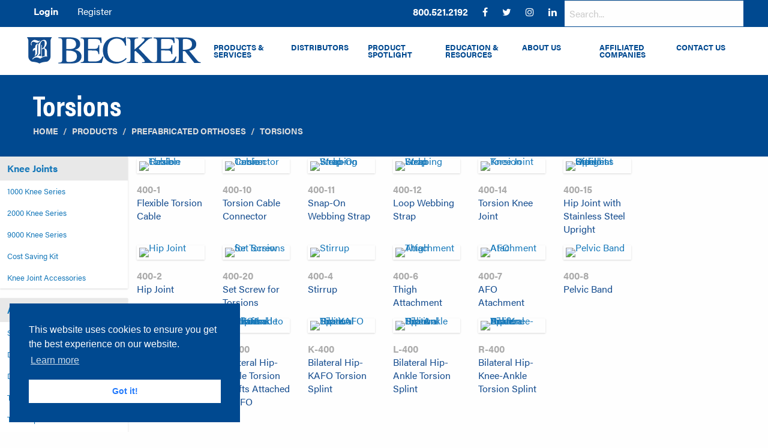

--- FILE ---
content_type: text/html; charset=utf-8
request_url: https://beckerorthopedic.com/Product/PrefabricatedOrthoses/Torsions
body_size: 9200
content:
<!DOCTYPE html>
<html lang="en">
<head>
	
		<!-- Global site tag (gtag.js) - Google Analytics -->
<script async src="https://www.googletagmanager.com/gtag/js?id=G-XKSJXLNR5T"></script>
<script>
	window.dataLayer = window.dataLayer || [];
	function gtag() { dataLayer.push(arguments); }
	gtag('js', new Date());
	gtag('config', 'G-XKSJXLNR5T');
</script>

	
	<meta charset="utf-8" />
	<meta name="viewport" content="width=device-width, initial-scale=1.0" />
	<title>Torsions - Becker Orthopedic</title>
	<link rel="apple-touch-icon" sizes="180x180" href="/apple-touch-icon.png">
	<link rel="icon" type="image/png" sizes="32x32" href="/favicon-32x32.png">
	<link rel="icon" type="image/png" sizes="16x16" href="/favicon-16x16.png">
	<link rel="icon" type="image/x-icon" href="/favicon.ico">
	<link rel="stylesheet" href="https://use.typekit.net/jbk6cyi.css">
	<link rel="stylesheet" href="https://cdnjs.cloudflare.com/ajax/libs/font-awesome/4.7.0/css/font-awesome.min.css">
	
	
	
		<link rel="stylesheet" href="/dist/css/site.css?v=jsP3wSt9enSKwpSB0dToQGF3szyD_wR-2rs46v_fxK8" />
	
	
	
	<!--Cookie Consent-->
<link rel="stylesheet" type="text/css" href="//cdnjs.cloudflare.com/ajax/libs/cookieconsent2/3.1.0/cookieconsent.min.css" />
<script src="//cdnjs.cloudflare.com/ajax/libs/cookieconsent2/3.1.0/cookieconsent.min.js"></script>
<script>
	window.addEventListener("load", function () {
		window.cookieconsent.initialise({
			"palette": {
				"popup": {
					"background": "#004990"
				},
				"button": {
					"background": "#fff",
					"text": "#237afc"
				}
			},
			"position": "bottom-left"
		})
	});
</script>

</head>
<body>

	<section class="hidden-print bg-blue-company">
		<div class="row collapse">
			<div class="small-4 medium-6 large-4 columns text-center medium-text-left large-text-left">
				
<ul class="dropdown menu text-white link-white pl-0" role="menu" data-dropdown-menu>
		<li role="menuitem" class="p-0 m-0">
			<a class="text-bold text-white px-0 mx-0 pl-1" title="Login" href="/Identity/Account/Login">
				Login
			</a>
		</li>
			<li role="menuitem" class="show-for-medium p-0 m-0 text-gray">
				<a class="text-gray px-0 mx-0" title="Register" href="/Identity/Account/Register">
					Register
				</a>
			</li>
</ul>

			</div>
			<div class="small-8 medium-6 large-5 columns text-left medium-text-right large-text-right">
				<ul role="menu" class="menu align-right mx-0 px-0">
					<li role="menuitem" class="m-0 p-0 d-flex align-items-center">
						<a role="link" aria-label="Contact Us" title="Contact Us" class="text-center link-white p-1" href="/ContactUs">
							<span class="network-name show-for-sr">Phone:&nbsp;</span>
							<span class="show-for-large text-bold">800.521.2192</span>
							<i class="hide-for-large fa fa-phone"></i>
						</a>
					</li>

					<li role="menuitem" class="m-0 p-0 d-flex align-items-center">
						<a role="link" aria-label="Facebook" href="https://www.facebook.com/BeckerOrthopedic" target="_blank" class="text-center link-white p-0"
						   title="Becker Orthopedic on Facebook">
							<i class="fa fa-facebook"></i>
							<span class="network-name show-for-sr">Facebook</span>
						</a>
					</li>

					<li role="menuitem" class="m-0 p-0 d-flex align-items-center">
						<a role="link" aria-label="Twitter" href="https://twitter.com/BECKER_ORTHO" target="_blank" class="text-center link-white p-0"
						   title="Becker Orthopedic on Twitter">
							<i class="fa fa-twitter"></i>
							<span class="network-name show-for-sr">Twitter</span>
						</a>
					</li>

					<li role="menuitem" class="m-0 p-0 d-flex align-items-center">
						<a role="link" aria-label="Instagram" href="https://www.instagram.com/beckerorthopedic/" target="_blank" class="text-center link-white p-0"
						   title="Becker Orthopedic on Instagram">
							<i class="fa fa-instagram"></i>
							<span class="network-name show-for-sr">Instagram</span>
						</a>
					</li>

					<li role="menuitem" class="m-0 p-0 d-flex align-items-center">
						<a role="link" aria-label="LinkedIn" href="https://www.linkedin.com/company/becker-orthopedic" target="_blank" class="text-center link-white p-0"
						   title="Becker Orthopedic on LinkedIn">
							<i class="fa fa-linkedin"></i>
							<span class="network-name show-for-sr">LinkedIn</span>
						</a>
					</li>

					<li role="menuitem" class="m-0 p-0 d-flex align-items-center show-for-small hide-for-large">
						<a role="link" aria-label="Search" class="text-center link-white p-0" target="_self" title="Search Becker Website" href="/Search">
							<i class="fa fa-search"></i>
							<span class="network-name show-for-sr">Search</span>
						</a>
					</li>
				</ul>
			</div>
			<div class="show-for-large large-3 columns text-right">
				<form action="/Search" method="get" class="my-0 py-0">
					<input type="search" placeholder="Search..." id="search-input" class="w-100 my-0 py-0" style="height: 2.8rem;" name="q" />
				</form>
			</div>
		</div>
	</section>

	<header id="header" class="bg-white z-1">
		<div class="row collapse medium-uncollapse large-uncollapse">
			<div class="show-for-medium medium-12 large-3 columns small-text-center medium-text-center large-text-left">
				<a title="Becker Orthopedic Home" class="px-1 py-3 d-flex align-items-center" href="/">
					<img src="/img/Becker_Logo.svg"
						alt="Becker Orthopedic logo" class="mx-auto max-height-4">
				</a>
			</div>
			<div class="small-12 medium-12 large-9 columns medium-text-left">
				
<div class="bg-blue-company p-3 show-for-small-only hidden-print" data-responsive-toggle="primary-navigation" data-hide-for="medium">
	<button type="button" data-toggle="" class="cursor-pointer d-flex align-items-center">
		<i class="menu-icon mr-2"></i>
		<span class="text-bold text-size-1 text-white">Becker Orthopedic</span>
	</button>
</div>
<nav id="primary-navigation" class="position-relative top-bar top-bar-right font-family-acumin hidden-print" data-topbar="">

	<!-- Left Nav Section -->
	<ul class="dropdown menu expanded vertical medium-horizontal z-50" data-dropdown-menu="bfe50i-dropdown-menu" role="menubar">
		<li class="mega-menu" data-toggle="productsDropdown" aria-controls="productsDropdown" data-is-focus="false"
			aria-haspopup="true" aria-expanded="false" role="menuitem">
			<a role="link" aria-label="Products and Services" tabindex="0" href="/Product">
				Products &amp; Services
			</a>
			<div class="mega dropdown-pane bottom hide-for-small-only shadow" id="productsDropdown"
				data-dropdown="oorwzk-dropdown" data-position="bottom" data-alignment="left" data-hover="true"
				data-hover-pane="true" data-close-on-click="true" data-v-offset="0" data-h-offset="0"
				data-resize="productsDropdown" aria-labelledby="qd27fh-dd-anchor" aria-hidden="true">
				<div class="row small-up-1 medium-up-3 large-up-3">
					<div class="column nav-item-level-1">
						<a role="link" aria-label="Knee Joints" class="store-nav-item shadow" title="Knee Joints" style="background-image: url(/img/Products/Menu/Category-Knee-Joint.jpg);" href="/Product/KneeJoints">
							<div class="d-flex align-items-center h-3">
								<span>Knee Joints</span>
							</div>
						</a>
					</div>
					<div class="column nav-item-level-1">
						<a role="link" aria-label="Ankle Joints" class="store-nav-item shadow" title="Ankle Joints" style="background-image: url(/img/Products/Menu/Category-Ankle-Joint.jpg);" href="/Product/AnkleComponents">
							<div class="d-flex align-items-center h-3">
								<span>Ankle Joints</span>
							</div>
						</a>
					</div>
					<div class="column nav-item-level-1">
						<a role="link" aria-label="Hip Joints" class="store-nav-item shadow" title="Hip Joints" style="background-image: url(/img/Products/Menu/Category-Hip-Joint.jpg);" href="/Product/HipAndAluminumThrustBearingJoints">
							<div class="d-flex align-items-center h-3">
								<span>Hip Joints</span>
							</div>
						</a>
					</div>
					<div class="column nav-item-level-1">
						<a role="link" aria-label="Prefabricated Orthoses" class="store-nav-item shadow" title="Prefabricated Orthoses" style="background-image: url(/img/Products/Menu/becker-collar.jpg);" href="/Product/PrefabricatedOrthoses">
							<div class="d-flex align-items-center h-3">
								<span>Prefabricated Orthoses</span>
							</div>
						</a>
					</div>
					<div class="column nav-item-level-1">
						<a role="link" aria-label="Custom Fabrication Services" class="store-nav-item shadow" title="Custom Fabrication Services" style="background-image: url(/img/Products/Menu/central-fab.jpg);" href="/Product/CustomFabricationServices">
							<div class="d-flex align-items-center h-3">
								<span>Custom Fabrication Services</span>
							</div>
						</a>
					</div>
					<div class="column nav-item-level-1">
						<a role="link" aria-label="Materials, Equipment and Prosthetics" class="store-nav-item shadow" title="Materials, Equipment &amp; Prosthetics" style="background-image: url(/img/Products/Menu/Category-Materials.jpg);" href="/Product/MaterialsEquipmentAndProsthetics">
							<div class="d-flex align-items-center h-3">
								<span>Materials, Equipment &amp; Prosthetics</span>
							</div>
						</a>
					</div>
				</div>
			</div>
		</li>

		<li class="nav-item-level-1" role="menuitem">
			<a role="link" href="/Distributors">
				Distributors
			</a>
		</li>

		<li class="nav-item-level-1 nav-item--has-children is-dropdown-submenu-parent opens-left" role="menuitem"
			aria-haspopup="true" aria-expanded="false" aria-label="Product Spotlight" data-is-click="false">
			<a role="link" href="/Spotlight">
				Product Spotlight
			</a>

			<ul class="menu vertical nav-item-level-2 submenu is-dropdown-submenu first-sub" data-submenu=""
				aria-hidden="true" role="menu">
				<li role="menuitem" class="is-submenu-item is-dropdown-submenu-item">
					<a role="link" href="/Spotlight/Method">Method</a>
				</li>
				<li role="menuitem" class="is-submenu-item is-dropdown-submenu-item">
					<a role="link" href="/Spotlight/TripleAction">Triple Action</a>
				</li>
				<li role="menuitem" class="is-submenu-item is-dropdown-submenu-item">
					<a role="link" href="/Spotlight/MILINE">MILINE</a>
				</li>
				<li role="menuitem" class="is-submenu-item is-dropdown-submenu-item">
					<a role="link" href="/Spotlight/Tamarack">Tamarack</a>
				</li>
				<li role="menuitem" class="is-submenu-item is-dropdown-submenu-item">
					<a role="link" href="/Spotlight/Stride">Stride Stance Control</a>
				</li>
				<li role="menuitem" class="is-submenu-item is-dropdown-submenu-item">
					<a role="link" href="/Spotlight/Ambroise">Ambroise</a>
				</li>
				<li role="menuitem" class="is-submenu-item is-dropdown-submenu-item">
					<a role="link" href="/Spotlight/Spinecor">SpineCorporation</a>
				</li>
			</ul>
		</li>

		<li class="nav-item-level-1 nav-item--has-children is-dropdown-submenu-parent opens-left" role="menuitem"
			aria-haspopup="true" aria-expanded="false" aria-label="Education &amp; Resources" data-is-click="false">
			<a role="link" href="/Education">Education&nbsp;&amp; Resources</a>

			<ul class="menu vertical nav-item-level-2 submenu is-dropdown-submenu first-sub" data-submenu=""
				aria-hidden="true" role="menu">
				<li role="menuitem" class="is-submenu-item is-dropdown-submenu-item">
					<a role="link" href="/Education/ContinuingEducation">
						Continuing
						Education</a>
				</li>
				<li role="menuitem" class="is-submenu-item is-dropdown-submenu-item">
					<a role="link" href="/Education/Seminars">Seminars</a>
				</li>
				<li role="menuitem" class="is-submenu-item is-dropdown-submenu-item">
					<a role="link" href="/Education/Webinars">Webinars</a>
				</li>
				<li role="menuitem" class="is-submenu-item is-dropdown-submenu-item">
					<a role="link" href="/Education/CaseStudies">Case Studies</a>
				</li>
				<li role="menuitem" class="is-submenu-item is-dropdown-submenu-item">
					<a role="link" href="/Education/TechnicalSupport">Technical Support</a>
				</li>
				<li role="menuitem" class="is-submenu-item is-dropdown-submenu-item">
					<a role="link" href="/Education/ClinicalSupport">Clinical Support</a>
				</li>
				<li role="menuitem" class="is-submenu-item is-dropdown-submenu-item">
					<a role="link" href="/Education/PDAC">PDAC Letters</a>
				</li>
				<li role="menuitem" class="is-submenu-item is-dropdown-submenu-item">
					<a role="link" href="/Education/OrthometryForms">Orthometry Forms</a>
				</li>
				<li role="menuitem" class="is-submenu-item is-dropdown-submenu-item">
					<a role="link" href="/Education/Videos">Instructional Videos</a>
				</li>
				<li role="menuitem" class="is-submenu-item is-dropdown-submenu-item">
					<a role="link" href="/Documents">Instructions For Use</a>
				</li>
				<li role="menuitem" class="is-submenu-item is-dropdown-submenu-item">
					<a role="link" href="/Scans">Upload Patient Scan</a>
				</li>
			</ul>
		</li>

		<!--
		<li role="menuitem">
			<a asp-area="" asp-controller="News" asp-action="Index">
				News &amp; Events
			</a>
		</li>
		-->

		<li role="menuitem">
			<a role="link" title="About Us" href="/AboutUs">About Us</a>
		</li>

		<li class="nav-item-level-1 nav-item--has-children is-dropdown-submenu-parent opens-left" role="menuitem"
			aria-haspopup="true" aria-expanded="false" aria-label="Affiliated Companies" data-is-click="false">
			<a role="link" title="Affiliated Companies" href="/Affiliates">
				Affiliated Companies
			</a>

			<ul class="menu vertical nav-item-level-2 submenu is-dropdown-submenu first-sub" data-submenu="" aria-hidden="true" role="menu">
				<li role="menuitem" class="is-submenu-item is-dropdown-submenu-item">
					<a role="link" target="_blank" title="Becker Patient Care" href="/PatientCare">Becker Patient Care</a>
				</li>
				<li role="menuitem" class="is-submenu-item is-dropdown-submenu-item">
					<a role="link" title="Becker Rehabilitation Products" href="/Affiliates/BeckerRehabilitationProducts">Becker Rehabilitation Products</a>
				</li>
				<li role="menuitem" class="is-submenu-item is-dropdown-submenu-item">
					<a role="link" title="Becker Metal Works" href="/Affiliates/BeckerMetalWorks">Becker Metal Works</a>
				</li>
			</ul>
		</li>

		<li role="menuitem">
			<a role="link" href="/ContactUs">Contact Us</a>
		</li>

	</ul>
</nav>

			</div>
		</div>
	</header>

	<div id="content">
		

<main id="main-content" role="main">
	
<section class="position-relative py-3 bg-blue-company text-white">
    <div class="row">
        <div class="small-12 columns text-white">
            <h1 class="text-white text-size-2 text-large-3 mb-0 font-family-acumin-condensed">Torsions</h1>
            <nav aria-label="You are here:" role="navigation" class="text-bold">
                <ul class="breadcrumbs"><li><a Comparer="System.Collections.Generic.GenericEqualityComparer`1[System.String]" Count="1" href="/" Keys="System.Collections.Generic.Dictionary`2&#x2B;KeyCollection[System.String,System.String]" Values="System.Collections.Generic.Dictionary`2&#x2B;ValueCollection[System.String,System.String]">Home</a></li><li><a Comparer="System.Collections.Generic.GenericEqualityComparer`1[System.String]" Count="1" href="/Product" Keys="System.Collections.Generic.Dictionary`2&#x2B;KeyCollection[System.String,System.String]" Values="System.Collections.Generic.Dictionary`2&#x2B;ValueCollection[System.String,System.String]">Products</a></li><li><a class="breadcrumb-link" href="/Product/PrefabricatedOrthoses">Prefabricated Orthoses</a></li><li><a class="breadcrumb-link" href="/Product/PrefabricatedOrthoses/Torsions">Torsions</a></li></ul>
            </nav>
        </div>
    </div>
</section>


	<article>
		<div class="expanded row small-uncollapse medium-collapse large-collapse">
			<div class="small-12 medium-push-4 medium-4 large-push-2 large-8 columns mb-3">
				<div class="mt-1 mb-1">
					
<section>
		<div class="row small-up-2 medium-up-2 large-up-6">
				<div class="column column-block mb-2">
					<a href="/Product/PrefabricatedOrthoses/Torsions/400-1" title="Flexible Torsion Cable">
						<img src="https://beckerwebsite.blob.core.windows.net/images/400_cable_image.jpg" alt="Flexible Torsion Cable" class="thumbnail w-100 shadow"
					style="aspect-ratio: 1/1;" />

						<h6 class="text-bold text-gray mb-0">400-1</h6>
						<h6 class="text-primary">Flexible Torsion Cable</h6>
					</a>
				</div>
				<div class="column column-block mb-2">
					<a href="/Product/PrefabricatedOrthoses/Torsions/400-10" title="Torsion Cable Connector">
						<img src="https://beckerwebsite.blob.core.windows.net/images/400_10.jpg" alt="Torsion Cable Connector" class="thumbnail w-100 shadow"
					style="aspect-ratio: 1/1;" />

						<h6 class="text-bold text-gray mb-0">400-10</h6>
						<h6 class="text-primary">Torsion Cable Connector</h6>
					</a>
				</div>
				<div class="column column-block mb-2">
					<a href="/Product/PrefabricatedOrthoses/Torsions/400-11" title="Snap-On Webbing Strap">
						<img src="https://beckerwebsite.blob.core.windows.net/images/400_11.jpg" alt="Snap-On Webbing Strap" class="thumbnail w-100 shadow"
					style="aspect-ratio: 1/1;" />

						<h6 class="text-bold text-gray mb-0">400-11</h6>
						<h6 class="text-primary">Snap-On Webbing Strap</h6>
					</a>
				</div>
				<div class="column column-block mb-2">
					<a href="/Product/PrefabricatedOrthoses/Torsions/400-12" title="Loop Webbing Strap">
						<img src="https://beckerwebsite.blob.core.windows.net/images/400_12.jpg" alt="Loop Webbing Strap" class="thumbnail w-100 shadow"
					style="aspect-ratio: 1/1;" />

						<h6 class="text-bold text-gray mb-0">400-12</h6>
						<h6 class="text-primary">Loop Webbing Strap</h6>
					</a>
				</div>
				<div class="column column-block mb-2">
					<a href="/Product/PrefabricatedOrthoses/Torsions/400-14" title="Torsion Knee Joint">
						<img src="https://beckerwebsite.blob.core.windows.net/images/400_14.jpg" alt="Torsion Knee Joint" class="thumbnail w-100 shadow"
					style="aspect-ratio: 1/1;" />

						<h6 class="text-bold text-gray mb-0">400-14</h6>
						<h6 class="text-primary">Torsion Knee Joint</h6>
					</a>
				</div>
				<div class="column column-block mb-2">
					<a href="/Product/PrefabricatedOrthoses/Torsions/400-15" title="Hip Joint with Stainless Steel Upright">
						<img src="https://beckerwebsite.blob.core.windows.net/images/400_15.jpg" alt="Hip Joint with Stainless Steel Upright" class="thumbnail w-100 shadow"
					style="aspect-ratio: 1/1;" />

						<h6 class="text-bold text-gray mb-0">400-15</h6>
						<h6 class="text-primary">Hip Joint with Stainless Steel Upright</h6>
					</a>
				</div>
				<div class="column column-block mb-2">
					<a href="/Product/PrefabricatedOrthoses/Torsions/400-2" title="Hip Joint">
						<img src="https://beckerwebsite.blob.core.windows.net/images/400_2_image.jpg" alt="Hip Joint" class="thumbnail w-100 shadow"
					style="aspect-ratio: 1/1;" />

						<h6 class="text-bold text-gray mb-0">400-2</h6>
						<h6 class="text-primary">Hip Joint</h6>
					</a>
				</div>
				<div class="column column-block mb-2">
					<a href="/Product/PrefabricatedOrthoses/Torsions/400-20" title="Set Screw for Torsions">
						<img src="https://beckerwebsite.blob.core.windows.net/images/400_20.jpg" alt="Set Screw for Torsions" class="thumbnail w-100 shadow"
					style="aspect-ratio: 1/1;" />

						<h6 class="text-bold text-gray mb-0">400-20</h6>
						<h6 class="text-primary">Set Screw for Torsions</h6>
					</a>
				</div>
				<div class="column column-block mb-2">
					<a href="/Product/PrefabricatedOrthoses/Torsions/400-4" title="Stirrup">
						<img src="https://beckerwebsite.blob.core.windows.net/images/400_4_image.jpg" alt="Stirrup" class="thumbnail w-100 shadow"
					style="aspect-ratio: 1/1;" />

						<h6 class="text-bold text-gray mb-0">400-4</h6>
						<h6 class="text-primary">Stirrup</h6>
					</a>
				</div>
				<div class="column column-block mb-2">
					<a href="/Product/PrefabricatedOrthoses/Torsions/400-6" title="Thigh Attachment">
						<img src="https://beckerwebsite.blob.core.windows.net/images/400_6_image.jpg" alt="Thigh Attachment" class="thumbnail w-100 shadow"
					style="aspect-ratio: 1/1;" />

						<h6 class="text-bold text-gray mb-0">400-6</h6>
						<h6 class="text-primary">Thigh Attachment</h6>
					</a>
				</div>
				<div class="column column-block mb-2">
					<a href="/Product/PrefabricatedOrthoses/Torsions/400-7" title="AFO Atachment">
						<img src="https://beckerwebsite.blob.core.windows.net/images/400_7_image.jpg" alt="AFO Atachment" class="thumbnail w-100 shadow"
					style="aspect-ratio: 1/1;" />

						<h6 class="text-bold text-gray mb-0">400-7</h6>
						<h6 class="text-primary">AFO Atachment</h6>
					</a>
				</div>
				<div class="column column-block mb-2">
					<a href="/Product/PrefabricatedOrthoses/Torsions/400-8" title="Pelvic Band">
						<img src="https://beckerwebsite.blob.core.windows.net/images/400_8.jpg" alt="Pelvic Band" class="thumbnail w-100 shadow"
					style="aspect-ratio: 1/1;" />

						<h6 class="text-bold text-gray mb-0">400-8</h6>
						<h6 class="text-primary">Pelvic Band</h6>
					</a>
				</div>
				<div class="column column-block mb-2">
					<a href="/Product/PrefabricatedOrthoses/Torsions/400-9" title="Pelvic Band with Hip Joints Attached">
						<img src="https://beckerwebsite.blob.core.windows.net/images/400_9.jpg" alt="Pelvic Band with Hip Joints Attached" class="thumbnail w-100 shadow"
					style="aspect-ratio: 1/1;" />

						<h6 class="text-bold text-gray mb-0">400-9</h6>
						<h6 class="text-primary">Pelvic Band with Hip Joints Attached</h6>
					</a>
				</div>
				<div class="column column-block mb-2">
					<a href="/Product/PrefabricatedOrthoses/Torsions/H-400" title="Bilateral Hip-Ankle Torsion Shafts Attached to AFO">
						<img src="https://beckerwebsite.blob.core.windows.net/images/H_400.jpg" alt="Bilateral Hip-Ankle Torsion Shafts Attached to AFO" class="thumbnail w-100 shadow"
					style="aspect-ratio: 1/1;" />

						<h6 class="text-bold text-gray mb-0">H-400</h6>
						<h6 class="text-primary">Bilateral Hip-Ankle Torsion Shafts Attached to AFO</h6>
					</a>
				</div>
				<div class="column column-block mb-2">
					<a href="/Product/PrefabricatedOrthoses/Torsions/K-400" title="Bilateral Hip-KAFO Torsion Splint">
						<img src="https://beckerwebsite.blob.core.windows.net/images/K_400.jpg" alt="Bilateral Hip-KAFO Torsion Splint" class="thumbnail w-100 shadow"
					style="aspect-ratio: 1/1;" />

						<h6 class="text-bold text-gray mb-0">K-400</h6>
						<h6 class="text-primary">Bilateral Hip-KAFO Torsion Splint</h6>
					</a>
				</div>
				<div class="column column-block mb-2">
					<a href="/Product/PrefabricatedOrthoses/Torsions/L-400" title="Bilateral Hip-Ankle Torsion Splint">
						<img src="https://beckerwebsite.blob.core.windows.net/images/L400.jpg" alt="Bilateral Hip-Ankle Torsion Splint" class="thumbnail w-100 shadow"
					style="aspect-ratio: 1/1;" />

						<h6 class="text-bold text-gray mb-0">L-400</h6>
						<h6 class="text-primary">Bilateral Hip-Ankle Torsion Splint</h6>
					</a>
				</div>
				<div class="column column-block mb-2">
					<a href="/Product/PrefabricatedOrthoses/Torsions/R-400" title="Bilateral Hip-Knee-Ankle Torsion Splint">
						<img src="https://beckerwebsite.blob.core.windows.net/images/R_400.jpg" alt="Bilateral Hip-Knee-Ankle Torsion Splint" class="thumbnail w-100 shadow"
					style="aspect-ratio: 1/1;" />

						<h6 class="text-bold text-gray mb-0">R-400</h6>
						<h6 class="text-primary">Bilateral Hip-Knee-Ankle Torsion Splint</h6>
					</a>
				</div>
		</div>
</section>

				</div>
			</div>
			<div class="small-12 medium-pull-4 medium-4 large-pull-8 large-2 columns mb-3">
				
<ul class="vertical menu mb-0">
		<li class="shadow mb-3 bg-light-gray">
			<a title="Knee Joints" class="text-bold" href="/Product/KneeJoints">
				Knee Joints
			</a>

				<ul class="vertical menu bg-white">
					<li class="text-small ">
						<a class="px-4" href="/Product/KneeJoints/1000KneeSeries">
							1000 Knee Series
						</a>
					</li>
				</ul>
				<ul class="vertical menu bg-white">
					<li class="text-small ">
						<a class="px-4" href="/Product/KneeJoints/2000KneeSeries">
							2000 Knee Series
						</a>
					</li>
				</ul>
				<ul class="vertical menu bg-white">
					<li class="text-small ">
						<a class="px-4" href="/Product/KneeJoints/9000KneeSeries">
							9000 Knee Series
						</a>
					</li>
				</ul>
				<ul class="vertical menu bg-white">
					<li class="text-small ">
						<a class="px-4" href="/Product/KneeJoints/CostSavingKit">
							Cost Saving Kit
						</a>
					</li>
				</ul>
				<ul class="vertical menu bg-white">
					<li class="text-small ">
						<a class="px-4" href="/Product/KneeJoints/KneeJointAccessories">
							Knee Joint Accessories
						</a>
					</li>
				</ul>
		</li>
		<li class="shadow mb-3 bg-light-gray">
			<a title="Ankle Components" class="text-bold" href="/Product/AnkleComponents">
				Ankle Components
			</a>

				<ul class="vertical menu bg-white">
					<li class="text-small ">
						<a class="px-4" href="/Product/AnkleComponents/StandardAction">
							Standard Action
						</a>
					</li>
				</ul>
				<ul class="vertical menu bg-white">
					<li class="text-small ">
						<a class="px-4" href="/Product/AnkleComponents/DorsiflexionAssist">
							Dorsiflexion Assist
						</a>
					</li>
				</ul>
				<ul class="vertical menu bg-white">
					<li class="text-small ">
						<a class="px-4" href="/Product/AnkleComponents/DoubleAction">
							Double Action
						</a>
					</li>
				</ul>
				<ul class="vertical menu bg-white">
					<li class="text-small ">
						<a class="px-4" href="/Product/AnkleComponents/TripleAction">
							Triple Action
						</a>
					</li>
				</ul>
				<ul class="vertical menu bg-white">
					<li class="text-small ">
						<a class="px-4" href="/Product/AnkleComponents/ThermoplasticAnkleJoints">
							Thermoplastic Ankle Joints
						</a>
					</li>
				</ul>
				<ul class="vertical menu bg-white">
					<li class="text-small ">
						<a class="px-4" href="/Product/AnkleComponents/MiscAnkleComponents">
							Misc Ankle Components
						</a>
					</li>
				</ul>
				<ul class="vertical menu bg-white">
					<li class="text-small ">
						<a class="px-4" href="/Product/AnkleComponents/MiscStirrupComponents">
							Misc Stirrup Components
						</a>
					</li>
				</ul>
				<ul class="vertical menu bg-white">
					<li class="text-small ">
						<a class="px-4" href="/Product/AnkleComponents/FabricationAndAdjustmentTools">
							Fabrication And Adjustment Tools
						</a>
					</li>
				</ul>
		</li>
		<li class="shadow mb-3 bg-light-gray">
			<a title="Hip And Aluminum Thrust Bearing Joints" class="text-bold" href="/Product/HipAndAluminumThrustBearingJoints">
				Hip And Aluminum Thrust Bearing Joints
			</a>

				<ul class="vertical menu bg-white">
					<li class="text-small ">
						<a class="px-4" href="/Product/HipAndAluminumThrustBearingJoints/1000HipSeries">
							1000 Hip Series
						</a>
					</li>
				</ul>
				<ul class="vertical menu bg-white">
					<li class="text-small ">
						<a class="px-4" href="/Product/HipAndAluminumThrustBearingJoints/2000HipSeries">
							2000 Hip Series
						</a>
					</li>
				</ul>
				<ul class="vertical menu bg-white">
					<li class="text-small ">
						<a class="px-4" href="/Product/HipAndAluminumThrustBearingJoints/ThrustBearingJoints">
							Thrust Bearing Joints
						</a>
					</li>
				</ul>
		</li>
		<li class="shadow mb-3 active">
			<a title="Prefabricated Orthoses" class="text-bold" href="/Product/PrefabricatedOrthoses">
				Prefabricated Orthoses
			</a>

				<ul class="vertical menu bg-white">
					<li class="text-small ">
						<a class="px-4" href="/Product/PrefabricatedOrthoses/Cervical">
							Cervical
						</a>
					</li>
				</ul>
				<ul class="vertical menu bg-white">
					<li class="text-small ">
						<a class="px-4" href="/Product/PrefabricatedOrthoses/Spinal">
							Spinal
						</a>
					</li>
				</ul>
				<ul class="vertical menu bg-white">
					<li class="text-small ">
						<a class="px-4" href="/Product/PrefabricatedOrthoses/Hip">
							Hip
						</a>
					</li>
				</ul>
				<ul class="vertical menu bg-white">
					<li class="text-small ">
						<a class="px-4" href="/Product/PrefabricatedOrthoses/LowerLimb">
							Lower Limb
						</a>
					</li>
				</ul>
				<ul class="vertical menu bg-white">
					<li class="text-small active">
						<a class="px-4" href="/Product/PrefabricatedOrthoses/Torsions">
							Torsions
						</a>
					</li>
				</ul>
				<ul class="vertical menu bg-white">
					<li class="text-small ">
						<a class="px-4" href="/Product/PrefabricatedOrthoses/UpperLimbJoints">
							Upper Limb Joints
						</a>
					</li>
				</ul>
				<ul class="vertical menu bg-white">
					<li class="text-small ">
						<a class="px-4" href="/Product/PrefabricatedOrthoses/UpperLimb">
							Upper Limb
						</a>
					</li>
				</ul>
				<ul class="vertical menu bg-white">
					<li class="text-small ">
						<a class="px-4" href="/Product/PrefabricatedOrthoses/Pelvic">
							Pelvic
						</a>
					</li>
				</ul>
		</li>
		<li class="shadow mb-3 bg-light-gray">
			<a title="Custom Fabrication Services" class="text-bold" href="/Product/CustomFabricationServices">
				Custom Fabrication Services
			</a>

				<ul class="vertical menu bg-white">
					<li class="text-small ">
						<a class="px-4" href="/Product/CustomFabricationServices/CustomKAFO%27s">
							Custom KAFO&#x27;s
						</a>
					</li>
				</ul>
				<ul class="vertical menu bg-white">
					<li class="text-small ">
						<a class="px-4" href="/Product/CustomFabricationServices/CustomAFO%27s">
							Custom AFO&#x27;s
						</a>
					</li>
				</ul>
				<ul class="vertical menu bg-white">
					<li class="text-small ">
						<a class="px-4" href="/Product/CustomFabricationServices/CustomHKFO">
							Custom HKFO
						</a>
					</li>
				</ul>
				<ul class="vertical menu bg-white">
					<li class="text-small ">
						<a class="px-4" href="/Product/CustomFabricationServices/CustomStanceControl">
							Custom Stance Control
						</a>
					</li>
				</ul>
				<ul class="vertical menu bg-white">
					<li class="text-small ">
						<a class="px-4" href="/Product/CustomFabricationServices/CFABAccessories">
							CFAB Accessories
						</a>
					</li>
				</ul>
		</li>
		<li class="shadow mb-3 bg-light-gray">
			<a title="Materials Equipment And Prosthetics" class="text-bold" href="/Product/MaterialsEquipmentAndProsthetics">
				Materials Equipment And Prosthetics
			</a>

				<ul class="vertical menu bg-white">
					<li class="text-small ">
						<a class="px-4" href="/Product/MaterialsEquipmentAndProsthetics/Materials">
							Materials
						</a>
					</li>
				</ul>
				<ul class="vertical menu bg-white">
					<li class="text-small ">
						<a class="px-4" href="/Product/MaterialsEquipmentAndProsthetics/Equipment">
							Equipment
						</a>
					</li>
				</ul>
				<ul class="vertical menu bg-white">
					<li class="text-small ">
						<a class="px-4" href="/Product/MaterialsEquipmentAndProsthetics/Prosthetics">
							Prosthetics
						</a>
					</li>
				</ul>
				<ul class="vertical menu bg-white">
					<li class="text-small ">
						<a class="px-4" href="/Product/MaterialsEquipmentAndProsthetics/GlideWear">
							GlideWear
						</a>
					</li>
				</ul>
				<ul class="vertical menu bg-white">
					<li class="text-small ">
						<a class="px-4" href="/Product/MaterialsEquipmentAndProsthetics/ShearBan">
							ShearBan
						</a>
					</li>
				</ul>
		</li>
</ul>

			</div>

			<div class="small-12 medium-4 large-2 columns mb-3">
			</div>
		</div>
	</article>
</main>

	</div>

	<footer id="footer" class="py-5 bg-blue-company text-white link-white link-hover-underline hidden-print">
	<div class="row mb-3">
		<div class="small-12 medium-6 large-6 columns text-center medium-text-left">
			<h3 class="text-white text-bold mb-0">
				Becker Orthopedic
			</h3>
			<address>
				635 Executive Drive,
				Troy, MI 48083
			</address>
		</div>
	</div>

	<hr class="border-blue-company-lighter" />

	<div class="row small-up-2 medium-up-2 large-up-4">
		<div class="column column-block mb-3">
			<h5 class="text-uppercase text-bold text-small">
				<a role="link" aria-label="Products and Services" href="/Product">
					Products and Services
				</a>
			</h5>
			<ul role="menu" class="vertical menu text-small">
				<li role="menuitem">
					<a role="link" aria-label="Knee Joints" href="/Product/KneeJoints">
						Knee Joints
					</a>
				</li>
				<li role="menuitem">
					<a role="link" aria-label="Ankle Joints" href="/Product/AnkleComponents">
						Ankle Joints
					</a>
				</li>
				<li role="menuitem">
					<a role="link" aria-label="Hip Joints" href="/Product/HipAndAluminumThrustBearingJoints">
						Hip Joints
					</a>
				</li>
				<li role="menuitem">
					<a role="link" aria-label="Prefabricated Orthosis" href="/Product/PrefabricatedOrthoses">
						Prefabricated Orthosis
					</a>
				</li>
				<li role="menuitem">
					<a role="link" aria-label="Custom Fabrication Services" href="/Product/CustomFabricationServices">
						Custom Fabrication Services
					</a>
				</li>
				<li role="menuitem">
					<a role="link" aria-label="Materials, Equipment, and Prosthetics" href="/Product/MaterialsEquipmentAndProsthetics">
						Materials, Equipment, &amp; Prosthetics
					</a>
				</li>
			</ul>
		</div>
		<div class="column column-block mb-3">
			<h5 class="text-uppercase text-bold text-small">
				<a role="link" aria-label="Product Spotlight" href="/Spotlight">
					Product Spotlight
				</a>
			</h5>
			<ul role="menu" class="vertical menu text-small">
				<li role="menuitem">
					<a role="link" aria-label="Method" href="/Spotlight/Method">
						Method
					</a>
				</li>
				<li role="menuitem">
					<a role="link" aria-label="Triple Action" href="/Spotlight/TripleAction">
						Triple Action
					</a>
				</li>
				<li role="menuitem">
					<a role="link" aria-label="MILINE" href="/Spotlight/MILINE">
						MILINE
					</a>
				</li>
				<li role="menuitem">
					<a role="link" aria-label="Tamarack" href="/Spotlight/Tamarack">
						Tamarack
					</a>
				</li>
				<li role="menuitem">
					<a role="link" aria-label="Stride Stance Control" href="/Spotlight/Stride">
						Stride Stance Control
					</a>
				</li>
				<li role="menuitem">
					<a role="link" aria-label="Ambroise" href="/Spotlight/Ambroise">
						Ambroise
					</a>
				</li>
				<li role="menuitem">
					<a role="link" aria-label="SpineCorporation" href="/Spotlight/Spinecor">
						SpineCorporation
					</a>
				</li>
			</ul>
		</div>
		<div class="column column-block mb-3">
			<h5 class="text-uppercase text-bold text-small">
				<a role="link" aria-label="Education and Resources" href="/Education">
					Education &amp; Resources
				</a>
			</h5>
			<ul role="menu" class="vertical menu text-small">
				<li role="menuitem">
					<a role="link" aria-label="Continuing Education" href="/Education/ContinuingEducation">
						Continuing Education
					</a>
				</li>
				<li role="menuitem">
					<a role="link" aria-label="Seminars" href="/Education/Seminars">
						Seminars
					</a>
				</li>
				<li role="menuitem">
					<a role="link" aria-label="Webinars" href="/Education/Webinars">
						Webinars
					</a>
				</li>
				<li role="menuitem">
					<a role="link" aria-label="Case Studies" href="/Education/CaseStudies">
						Case Studies
					</a>
				</li>
				<li role="menuitem">
					<a role="link" aria-label="Technical Support" href="/Education/TechnicalSupport">
						Technical Support
					</a>
				</li>
				<li role="menuitem">
					<a role="link" aria-label="Clinical Support" href="/Education/ClinicalSupport">
						Clinical Support
					</a>
				</li>
				<li role="menuitem">
					<a role="link" aria-label="PDAC Letters" href="/Education/PDAC">
						PDAC Letters
					</a>
				</li>
				<li role="menuitem">
					<a role="link" aria-label="Orthometry Forms" href="/Education/OrthometryForms">
						Orthometry Forms
					</a>
				</li>
				<li role="menuitem">
					<a role="link" aria-label="Videos" href="/Education/Videos">
						Videos
					</a>
				</li>
				<li role="menuitem">
					<a role="link" aria-label="Instructions For Use" href="/Documents">
						Instructions For Use
					</a>
				</li>
				<li role="menuitem">
					<a role="link" aria-label="Upload Patient Scan" href="/Scans">
						Upload Patient Scan
					</a>
				</li>
			</ul>
		</div>
		<div class="column column-block mb-3">
			<h5 class="text-uppercase text-bold text-small">
				<a role="link" aria-label="Company" href="/">
					Company
				</a>
			</h5>
			<ul role="menu" class="vertical menu mb-4 text-small">
				<li role="menuitem">
					<a role="link" aria-label="About Us" href="/AboutUs">
						About Us
					</a>
				</li>
				<li role="menuitem">
					<a role="link" aria-label="Contact Us" href="/ContactUs">
						Contact Us
					</a>
				</li>
				<li role="menuitem">
					<a role="link" aria-label="Career Opportunities" title="Career Opportunities" href="/Career">
						Career Opportunities
					</a>
				</li>
				<li role="menuitem">
					<a role="link" aria-label="Distributors" href="/Distributors">
						Distributors
					</a>
				</li>
			</ul>

			<h5 class="text-uppercase text-bold text-small">
				<a role="link" aria-label="Affiliated Companies" href="/Affiliates">
					Affiliated Companies
				</a>
			</h5>
			<ul role="menu" class="vertical menu text-small">
				<li role="menuitem">
					<a role="link" aria-label="Becker Patient Care" target="_blank" href="/Patientcare">
						Becker Patient Care
					</a>
				</li>
				<li role="menuitem">
					<a role="link" aria-label="Becker Rehabilitation Products" href="/Affiliates/BeckerRehabilitationProducts">
						Becker Rehabilitation Products
					</a>
				</li>
				<li role="menuitem">
					<a role="link" aria-label="Becker Patient Care" href="/Affiliates/BeckerMetalWorks">
						Becker Patient Care
					</a>
				</li>
			</ul>
		</div>
	</div>

	<hr class="border-blue-company-lighter" />

	<aside class="main-footer-bottom">
		<div class="row">
			<!-- Copyright -->
			<section class="small-12 medium-6 columns text-center medium-text-left mb-3">
				<p class="text-small mb-1">
					© 2025 Becker Orthopedic. All Rights Reserved
				</p>
				<p class="text-small text-bold">
					<a role="link" aria-label="Terms of Service" title="Terms of Service" target="_self" href="/Terms">
						Terms of Service
					</a>
				</p>
			</section>
			<!-- Email & Social Media -->
			<section class="small-12 medium-6 columns">
				<ul role="menu" class="menu align-right">
					<li role="menuitem">
						<a role="link" aria-label="Search" target="_self" title="Search Becker Orthopedic" class="d-flex align-items-center" href="/Search">
							<span class="fa-stack">
								<i class="fa fa-search text-size-1"></i>
							</span>
							<span class="network-name show-for-small-only">Search</span>
						</a>
					</li>

					<li role="menuitem">
						<a role="link" aria-label="Instagram" href="https://www.instagram.com/beckerorthopedic/" target="_blank"
							title="Becker Orthopedic on Instagram" class="d-flex align-items-center">
							<span class="fa-stack">
								<i class="fa fa-instagram text-size-1"></i>
							</span>
							<span class="network-name show-for-small-only">Instagram</span>
						</a>
					</li>

					<li role="menuitem">
						<a role="link" aria-label="LinkedIn" href="https://www.linkedin.com/company/becker-orthopedic" target="_blank"
						   title="Becker Orthopedic on LinkedIn" class="d-flex align-items-center">
							<span class="fa-stack">
								<i class="fa fa-linkedin text-size-1"></i>
							</span>
							<span class="network-name show-for-small-only">LinkedIn</span>
						</a>
					</li>

					<li role="menuitem">
						<a role="link" aria-label="Twitter" href="https://twitter.com/BECKER_ORTHO" target="_blank" title="Becker Orthopedic on Twitter" class="d-flex align-items-center">
							<span class="fa-stack">
								<i class="fa fa-twitter text-size-1"></i>
							</span>
							<span class="network-name show-for-small-only">Twitter</span>
						</a>
					</li>

					<li role="menuitem">
						<a role="link" aria-label="Facebook" href="https://www.facebook.com/BeckerOrthopedic" target="_blank"
						   title="Becker Orthopedic on Facebook" class="d-flex align-items-center">
							<span class="fa-stack">
								<i class="fa fa-facebook text-size-1"></i>
							</span>
							<span class="network-name show-for-small-only">Facebook</span>
						</a>
					</li>
				</ul>
			</section>
		</div>
	</aside>

	<hr class="show-for-small-only border-blue-company-lighter" />

	<section class="row show-for-small-only mt-2">
		<!-- Mobile Scroll To Top -->
		<div class="small-12 columns text-center">
			<a href="#top" class="button primary expanded mb-0">
				<span class="fa fa-fw fa-chevron-up"></span>
				Return to top
			</a>
		</div>
	</section>
</footer>

	<script src="/dist/js/site.js?v=8dYa0_BUqSSIaSXKHUJ3pz12hWsELGKqO6FqBcm5C9k"></script>

	

	

	
		<!-- begin olark code -->
<script type="text/javascript" async>
; (function (o, l, a, r, k, y) { if (o.olark) return; r = "script"; y = l.createElement(r); r = l.getElementsByTagName(r)[0]; y.async = 1; y.src = "//" + a; r.parentNode.insertBefore(y, r); y = o.olark = function () { k.s.push(arguments); k.t.push(+new Date) }; y.extend = function (i, j) { y("extend", i, j) }; y.identify = function (i) { y("identify", k.i = i) }; y.configure = function (i, j) { y("configure", i, j); k.c[i] = j }; k = y._ = { s: [], t: [+new Date], c: {}, l: a }; })(window, document, "static.olark.com/jsclient/loader.js");
	/* custom configuration goes here (www.olark.com/documentation) */
	olark.identify('9400-736-10-8548');</script>
<!-- end olark code -->

	
</body>

</html>


--- FILE ---
content_type: image/svg+xml
request_url: https://beckerorthopedic.com/img/Becker_Logo.svg
body_size: 6347
content:
<?xml version="1.0" encoding="UTF-8" standalone="no"?>
<!DOCTYPE svg PUBLIC "-//W3C//DTD SVG 1.1//EN" "http://www.w3.org/Graphics/SVG/1.1/DTD/svg11.dtd">
<svg width="100%" height="100%" viewBox="0 0 666 106" version="1.1" xmlns="http://www.w3.org/2000/svg" xmlns:xlink="http://www.w3.org/1999/xlink" xml:space="preserve" xmlns:serif="http://www.serif.com/" style="fill-rule:evenodd;clip-rule:evenodd;stroke-linejoin:round;stroke-miterlimit:2;">
    <g id="Artboard1" transform="matrix(0.98251,0,0,0.890941,7.71027,7.22893)">
        <rect x="-7.848" y="-8.114" width="677.418" height="118.472" style="fill:none;"/>
        <g id="Logo" transform="matrix(1.0178,0,0,1.12241,-19.526,-6.25647)">
            <path d="M70.41,44.58L70.33,31C70.33,30.13 68.12,30.87 68.12,32.11L68.12,74.88C66.618,74.189 65.059,73.63 63.46,73.21C60.762,72.452 57.959,72.135 55.16,72.27C56.84,71.33 64.16,67.54 64.16,60.62L64.16,33.4C64.16,25.72 65.72,18.69 72.21,14.99C74.94,13.25 79.64,15.18 80.58,18.2C81.64,21.67 81.08,26.2 80.52,31.2C80,36 77,43.1 70.41,44.58ZM81.24,52.3C81.18,50.49 81.18,48.78 80.06,47.3C79.166,46.206 77.941,45.43 76.57,45.09C75.199,44.75 73.51,46.66 70.42,47.82C70.33,49.65 70.42,75.82 70.42,75.82C70.82,76.064 71.201,76.338 71.56,76.64C74.584,75.015 77.865,73.922 81.26,73.41L81.26,52.3L81.24,52.3ZM108.8,0.59C104.27,6.34 103.23,10.88 103.23,15.75L103.23,75.54C103.23,87.22 95,93 91.72,94.89C88.44,96.78 72.03,95.89 61.05,102.89C50.05,95.89 33.68,96.79 30.37,94.89C27.06,92.99 18.86,87.22 18.86,75.54L18.86,15.75C18.86,10.88 17.86,6.34 13.29,0.59L108.8,0.59ZM31,24.42C36,9.91 47.25,26.64 56.45,21.56C59.1,19.88 63.1,16.67 62.94,14.17C62.71,12.09 60.28,16.46 57.52,15.62C51.59,13.81 44.88,9.28 38.18,12.14C32.4,14.45 28.56,20.51 28.28,26.58C28.28,29 28.56,31.58 31,32.22C31.034,32.224 31.068,32.225 31.102,32.225C31.651,32.225 32.102,31.774 32.102,31.225C32.102,30.975 32.009,30.734 31.84,30.55C30.54,29.35 30.5,26.52 31,24.42ZM55.3,27.2C55.521,26.982 55.646,26.684 55.646,26.374C55.646,25.974 55.439,25.602 55.1,25.39C54.55,25.08 52.59,26.17 50.81,27.39C45.87,30.63 43.99,35.89 44.81,42.72L44.24,42.65C43.24,42.51 39.64,43.21 38.1,45.16C35.811,47.833 35.095,51.525 36.22,54.86C36.89,56.98 37.8,52.75 39.67,51.49C41.15,50.49 44.24,49.39 44.59,50.88C45.22,54.58 45.08,58.96 45.08,63.08C45.08,69.92 42.59,70.79 43.08,72.77C43.23,73.3 43.46,73.32 44.2,72.98C47.38,71.53 52.56,66.82 52.56,62.38L52.6,47C52.92,40.69 51.26,32.09 55.3,27.2ZM89.3,71.49L89.41,56.35L89.13,52.17C88.57,47.49 83.69,45.17 80.07,43.45L85.44,35.08C89.13,29.5 90.12,21.46 86.76,15.49C85.57,13.463 83.647,11.966 81.39,11.31C74.14,9.84 68.18,14.21 63.68,19.53C59.18,24.85 56.5,28.69 56.5,29.43L56.5,61.05C56.5,67.05 52.06,71.71 50.29,73.43C44.91,75.06 40.07,77.33 36.29,81.93C35.29,83.17 33.64,84.79 34.62,86.33C35.08,86.96 36.15,86.33 36.62,85.63C38.343,83.167 40.79,81.301 43.62,80.29C44.994,79.839 46.412,79.534 47.85,79.38C52.68,78.98 56.33,80.2 60.16,81.93C61.56,82.7 62.84,83.34 64.16,84.1C69.6,80.33 75.16,76.5 81.87,75.94L90.45,75.73C91.63,74.34 89.7,72.82 89.29,71.49L89.3,71.49ZM163.38,46.75L177.89,46.6C182.16,46.6 200.35,46.3 200.35,28.11C200.35,9.92 184.45,7 173.6,7C170.4,7 168.26,7.15 166.73,7.15C163.67,7.15 163.37,9.29 163.37,11.59L163.38,46.75ZM133.13,1.35L175.89,1.35C189.18,1.35 215.89,3.44 215.89,27.16C215.89,44.16 202.44,47.51 195.58,49.16L195.58,49.46C208.84,52.2 220.98,59.53 220.98,75.56C220.98,81.37 217.98,102.38 184.1,102.38L133.1,102.38L133.1,99.57C145.92,99.26 147.75,96.67 147.75,85.82L147.75,18C147.75,6.67 145.61,4.83 133.1,4.22L133.13,1.35ZM163.37,90.5C163.37,96.13 166.12,96.74 174.99,96.74C185.07,96.74 203.56,95.37 203.56,74.95C203.56,62.45 196.07,57.41 188.11,54.95C182.92,53.43 178.03,52.66 163.37,52.66L163.37,90.5ZM304.81,75.67L300.63,75.67C294.06,90.73 286.72,95.21 268.08,95.21C245.84,95.21 245.84,95.05 245.84,88.94L245.84,52L268.84,52.29C281.23,52.44 283.47,54.53 285.26,66.46L288.64,66.46L288.64,31.79L285.26,31.79C283.61,42.4 282.12,46 268.83,46L245.83,46L245.83,12.8C245.83,7.72 247.62,7.72 250.75,7.72L270.91,7.72C287.45,7.72 291.26,10.11 293.46,23.42L297.19,23.42L296.74,2.09L217.6,2.09L217.6,5C227.01,5.74 230.6,6.64 230.6,18.42L230.6,84.56C230.6,96.01 227.17,97.36 217.6,97.95L217.6,100.84L298.1,100.84L304.81,75.67ZM390.58,33.54L389.24,0L386.1,0C384.91,4.91 379.99,4.91 379.24,4.91C376,4.91 366.25,0 353,0C327.33,0 302.24,18 302.24,51.44C302.24,88.59 328.08,102.91 352.11,102.91C379.57,102.91 392.4,84.26 392.55,83.91L389.86,81.23C385.24,85.7 374.49,96.29 356.14,96.29C337.33,96.29 319.58,83.29 319.58,51.69C319.58,30.21 326.14,20.69 331.96,15C338.005,9.282 345.999,6.064 354.32,6C372.67,6 383.42,17.93 387.14,33.59L390.58,33.54ZM450.26,5C457.57,5.3 460.41,5.59 460.41,9.62C460.41,14.68 456.08,18.71 422.35,48.96L422.35,18.38C422.35,7.38 424.44,5.72 436.08,4.97L436.08,2.11L393.68,2.11L393.68,5C403.82,5.75 407.11,6.79 407.11,18.41L407.11,82.9C407.11,95.12 405.31,97.36 393.68,97.9L393.68,100.76L435.79,100.76L435.79,98C424.14,97.41 422.35,95 422.35,84.6L422.35,56.68L426.24,53.55L442.05,69.19C447.12,74.26 461.45,89.61 461.45,94.19C461.45,97.47 458.91,97.62 451.01,97.92L451.01,100.78L496.52,100.78L496.52,98C488.02,98.3 482.79,92.64 473.1,81.91L438.32,44.6L466.68,16.6C477.27,6.16 480.41,5.72 489.36,5L489.36,2.11L450.26,2.11L450.26,5ZM582.39,75.7L578.21,75.7C571.64,90.76 564.3,95.24 545.66,95.24C523.41,95.24 523.41,95.08 523.41,88.97L523.41,52L546.41,52.29C558.81,52.44 561.05,54.53 562.84,66.46L566.22,66.46L566.22,31.79L562.84,31.79C561.19,42.4 559.7,46 546.4,46L523.4,46L523.4,12.8C523.4,7.72 525.2,7.72 528.33,7.72L548.5,7.72C565.03,7.72 568.85,10.11 571.05,23.42L574.78,23.42L574.33,2.09L495.18,2.09L495.18,5C504.59,5.74 508.18,6.64 508.18,18.42L508.18,84.56C508.18,96.01 504.74,97.36 495.18,97.95L495.18,100.84L575.68,100.84L582.39,75.7ZM674,100.81L650,100.81L614.38,54.81L605.99,55.1L605.99,84.53C605.99,94.53 607.49,97.35 619.48,97.95L619.48,100.81L578,100.81L578,98C590.08,97.25 590.68,94.13 590.68,82.94L590.68,18.39C590.72,7.35 588.48,6 578,5L578,2.09L619.3,2.09C632.65,2.09 657.3,5.19 657.3,28.17C657.3,48.17 637.91,51.75 630.3,53.23L661,90.94C664.29,94.94 667.87,97.66 674,97.94L674,100.81ZM606,49.69C618.59,49.54 641.07,49.24 641.07,27.88C641,8 621.41,7.56 615.26,7.56C607.26,7.56 605.97,8.56 605.97,12.94L606,49.69Z" style="fill:rgb(18,76,142);fill-rule:nonzero;"/>
        </g>
    </g>
</svg>
